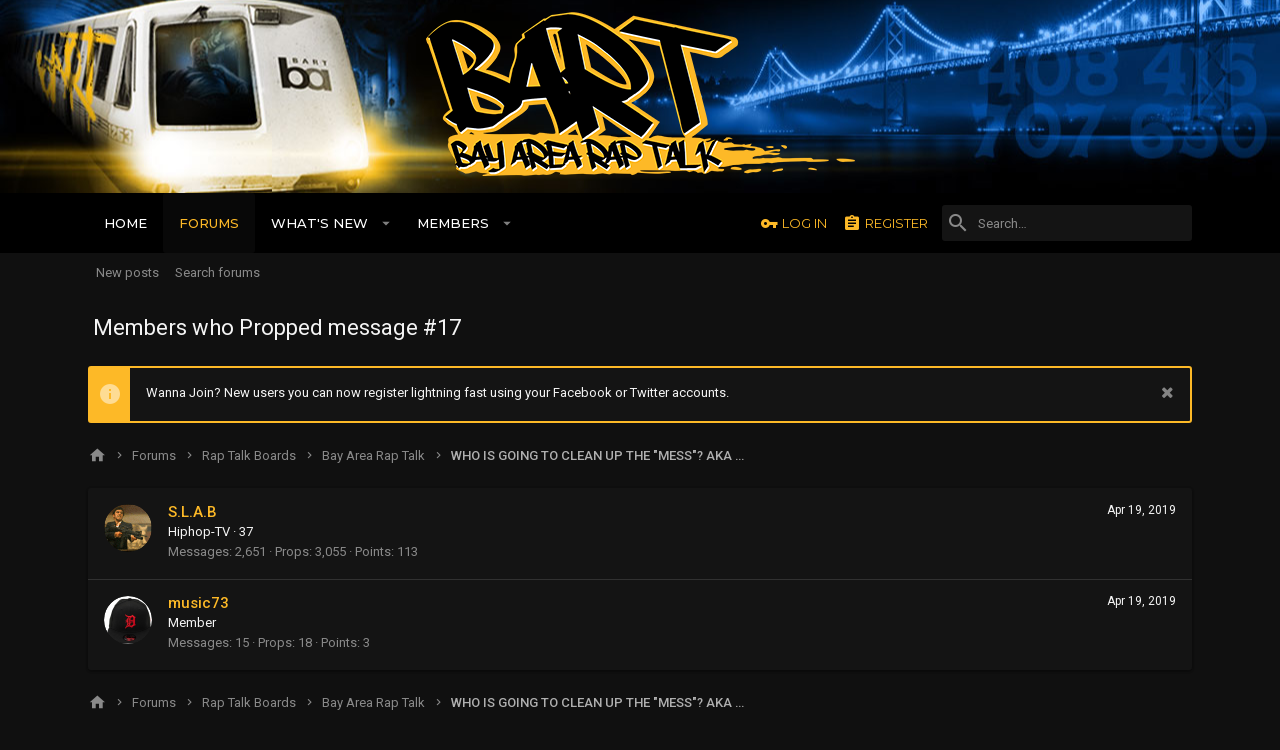

--- FILE ---
content_type: text/html; charset=utf-8
request_url: https://www.siccness.net/xf/posts/6703091/likes
body_size: 9682
content:
<!DOCTYPE html>









	
	
















































































































	






	




























<html id="XF" lang="en-US" dir="LTR"
	data-app="public"
	data-template="like_list"
	data-container-key="node-5"
	data-content-key=""
	data-logged-in="false"
	data-cookie-prefix="xf_"
	class="has-no-js template-like_list  uix_page--fixed  uix_hasCrumbs"
	>
<head>
	<meta charset="utf-8" />
	<meta http-equiv="X-UA-Compatible" content="IE=Edge" />
	<meta name="viewport" content="width=device-width, initial-scale=1, viewport-fit=cover">

	

	<title>Members who Propped message #17 | Siccness Network</title>

	
		<meta name="robots" content="noindex" />
	

	
		
	
	
	<meta property="og:site_name" content="Siccness Network" />


	
	
		
	
	
	<meta property="og:type" content="website" />


	
	
		
	
	
	
		<meta property="og:title" content="Members who Propped message #17" />
		<meta property="twitter:title" content="Members who Propped message #17" />
	


	
	
	
		
	
	
	<meta property="og:url" content="https://www.siccness.net/xf/posts/6703091/likes" />


	
	

	
		<meta name="theme-color" content="#000" />
		<meta name="msapplication-TileColor" content="#000000">
	

	
	
	

	
		
		<link rel="preload" href="/xf/styles/fonts/fa/fontawesome-webfont.woff2?v=4.7.0" as="font" type="font/woff2" crossorigin="anonymous" />
	

	
		
	

	<link rel="stylesheet" href="/xf/css.php?css=public%3Anormalize.css%2Cpublic%3Acore.less%2Cpublic%3Aapp.less%2Cpublic%3Afont_awesome.css&amp;s=16&amp;l=1&amp;d=1693546430&amp;k=7b023912a7b91fe1fc93e8d51d5110f5a1048cd3" />

	
	
	
		<link rel="stylesheet" href="/xf/styles/uix_dark/fonts/icons/material-icons/css/materialdesignicons.min.css" />	
	
	
	<link rel="stylesheet" href="/xf/css.php?css=public%3Anotices.less%2Cpublic%3Aextra.less&amp;s=16&amp;l=1&amp;d=1693546430&amp;k=43633e7f6ae846d6382307e77d7cbd4c0fcd76b7" />

	
		<link href='//fonts.googleapis.com/css?family=Roboto:300,400,500,600,700|Montserrat:300,400,500,600,700,900' rel='stylesheet' type='text/css'>
	
	
		<script src="/xf/js/xf/preamble-compiled.js?_v=aa5bfdc3"></script>
	
	
	<meta name="apple-mobile-web-app-capable" content="yes">


	
		<link rel="icon" type="image/png" href="/xf/styles/uix_dark/images/favicon.png" sizes="32x32" />
	
	
	
	
		
	
	<script async src="https://www.googletagmanager.com/gtag/js?id=UA-1189448-1"></script>
	<script>
		window.dataLayer = window.dataLayer || [];
		function gtag(){dataLayer.push(arguments);}
		gtag('js', new Date());
		gtag('config', 'UA-1189448-1', {
			// 
			
			
		});
	</script>


	

	

	<style>
	.uix_headerContainer .p-navSticky.is-sticky {
		top: 0 !important;
	}

	

	
	
	
		
			
			
		
	

	

	

	
		
		.uix_stickyBodyElement:not(.offCanvasMenu) {
			top: 80px !important;
		}
		#XF .u-anchorTarget {
			height: 80px;
			margin-top: -80px;
		}

		

		
			@media (max-width: 900px) {
		
				.p-sectionLinks {display: none;}

				

				.uix_stickyBodyElement:not(.offCanvasMenu) {
					top: 80px !important;
				}
				#XF .u-anchorTarget {
					height: 80px;
					margin-top: -80px;
				}

				
		
			}
		
	
	
	.uix_sidebarNav .uix_sidebar--scroller {max-height: calc(100vh - 80px);}
	
	
</style>
</head>

<body data-template="like_list">
<div id="jumpToTop"></div>



<div class="uix_pageWrapper--fixed">
	<div class="p-pageWrapper" id="top">

		<div class="uix_headerContainer">
			<div class="uix_headerContainer--stickyFix"></div>
			
	
	



			

			
				<header class="p-header" id="header">
					<div class="p-header-inner">
						
				
					<div class="p-header-content">
						
							
								
	
	<div class="p-header-logo p-header-logo--image">
		<a class="uix_logo" href="https://siccness.net">
			
				<img src="/xf/styles/uix_dark/images/bart.png"
					 alt="Siccness Network"
					  />
			
		</a>
		
	</div>


							

							
						
					</div>
				
			
					</div>
				</header>
			

			

			
				<div class="p-navSticky p-navSticky--primary uix_stickyBar" data-top-offset-min="0" data-top-offset-max="0" data-top-offset-breakpoint="900px">
					
				<nav class="p-nav">
					<div class="p-nav-inner">
						
							<a class="p-nav-menuTrigger" data-xf-click="off-canvas" data-menu=".js-headerOffCanvasMenu" role="button" tabindex="0">
								<i aria-hidden="true"></i>
								<span class="p-nav-menuText">Menu</span>
							</a>
							
						

						
	
	<div class="p-header-logo p-header-logo--image">
		<a class="uix_logo" href="https://siccness.net">
			
				<img src="/xf/styles/uix_dark/images/bart.png"
					 alt="Siccness Network"
					  />
			
		</a>
		
	</div>



						
							
							<div class="p-nav-scroller hScroller" data-xf-init="h-scroller" data-auto-scroll=".p-navEl.is-selected">
								<div class="hScroller-scroll">
									<ul class="p-nav-list js-offCanvasNavSource">
									
										<li>
											
	<div class="p-navEl u-ripple " >
		
			
				
	
	<a href="https://siccness.net"
		class="p-navEl-link  "
		
		data-xf-key="1"
		data-nav-id="home"><span>Home</span></a>

				
			
			
			
		
		
			
		
	</div>

										</li>
									
										<li>
											
	<div class="p-navEl u-ripple is-selected" data-has-children="true">
		
			
				
	
	<a href="/xf/"
		class="p-navEl-link p-navEl-link--splitMenu "
		
		
		data-nav-id="forums"><span>Forums</span></a>

				
					<a data-xf-key="2"
					   data-xf-click="menu"
					   data-menu-pos-ref="< .p-navEl"
					   data-arrow-pos-ref="< .p-navEl"
					   class="p-navEl-splitTrigger"
					   role="button"
					   tabindex="0"
					   aria-label="Toggle expanded"
					   aria-expanded="false"
					   aria-haspopup="true">
					</a>
				
			
			
				
					<div class="menu menu--structural" data-menu="menu" aria-hidden="true">
						<div class="menu-content">
							<!--<h4 class="menu-header">Forums</h4>-->
							
								
	
	
	<a href="/xf/whats-new/posts/"
		class="menu-linkRow u-indentDepth0 js-offCanvasCopy "
		
		
		data-nav-id="newPosts"><span>New posts</span></a>

	

							
								
	
	
	<a href="/xf/search/?type=post"
		class="menu-linkRow u-indentDepth0 js-offCanvasCopy "
		
		
		data-nav-id="searchForums"><span>Search forums</span></a>

	

							
						</div>
					</div>
				
			
			
		
		
			
		
	</div>

										</li>
									
										<li>
											
	<div class="p-navEl u-ripple " data-has-children="true">
		
			
				
	
	<a href="/xf/whats-new/"
		class="p-navEl-link p-navEl-link--splitMenu "
		
		
		data-nav-id="whatsNew"><span>What's new</span></a>

				
					<a data-xf-key="3"
					   data-xf-click="menu"
					   data-menu-pos-ref="< .p-navEl"
					   data-arrow-pos-ref="< .p-navEl"
					   class="p-navEl-splitTrigger"
					   role="button"
					   tabindex="0"
					   aria-label="Toggle expanded"
					   aria-expanded="false"
					   aria-haspopup="true">
					</a>
				
			
			
				
					<div class="menu menu--structural" data-menu="menu" aria-hidden="true">
						<div class="menu-content">
							<!--<h4 class="menu-header">What's new</h4>-->
							
								
	
	
	<a href="/xf/whats-new/posts/"
		class="menu-linkRow u-indentDepth0 js-offCanvasCopy "
		 rel="nofollow"
		
		data-nav-id="whatsNewPosts"><span>New posts</span></a>

	

							
								
	
	
	<a href="/xf/whats-new/profile-posts/"
		class="menu-linkRow u-indentDepth0 js-offCanvasCopy "
		 rel="nofollow"
		
		data-nav-id="whatsNewProfilePosts"><span>New profile posts</span></a>

	

							
								
	
	
	<a href="/xf/whats-new/latest-activity"
		class="menu-linkRow u-indentDepth0 js-offCanvasCopy "
		 rel="nofollow"
		
		data-nav-id="latestActivity"><span>Latest activity</span></a>

	

							
						</div>
					</div>
				
			
			
		
		
			
		
	</div>

										</li>
									
										<li>
											
	<div class="p-navEl u-ripple " data-has-children="true">
		
			
				
	
	<a href="/xf/members/"
		class="p-navEl-link p-navEl-link--splitMenu "
		
		
		data-nav-id="members"><span>Members</span></a>

				
					<a data-xf-key="4"
					   data-xf-click="menu"
					   data-menu-pos-ref="< .p-navEl"
					   data-arrow-pos-ref="< .p-navEl"
					   class="p-navEl-splitTrigger"
					   role="button"
					   tabindex="0"
					   aria-label="Toggle expanded"
					   aria-expanded="false"
					   aria-haspopup="true">
					</a>
				
			
			
				
					<div class="menu menu--structural" data-menu="menu" aria-hidden="true">
						<div class="menu-content">
							<!--<h4 class="menu-header">Members</h4>-->
							
								
	
	
	<a href="/xf/online/"
		class="menu-linkRow u-indentDepth0 js-offCanvasCopy "
		
		
		data-nav-id="currentVisitors"><span>Current visitors</span></a>

	

							
								
	
	
	<a href="/xf/whats-new/profile-posts/"
		class="menu-linkRow u-indentDepth0 js-offCanvasCopy "
		 rel="nofollow"
		
		data-nav-id="newProfilePosts"><span>New profile posts</span></a>

	

							
								
	
	
	<a href="/xf/search/?type=profile_post"
		class="menu-linkRow u-indentDepth0 js-offCanvasCopy "
		
		
		data-nav-id="searchProfilePosts"><span>Search profile posts</span></a>

	

							
						</div>
					</div>
				
			
			
		
		
			
		
	</div>

										</li>
									
									</ul>
								</div>
							</div>
							

							
						

							
	


							
								<div class="p-nav-opposite">
									
										
	
		
			
				<div class="p-navgroup p-account p-navgroup--guest">
					
						
							
	
		
		
	
		
			<a href="/xf/login/" class="p-navgroup-link p-navgroup-link--textual p-navgroup-link--logIn" data-xf-click="menu">
				<i></i>
				<span class="p-navgroup-linkText">Log in</span>
			</a>
			<div class="menu menu--structural menu--medium" data-menu="menu" aria-hidden="true" data-href="/xf/login/"></div>
		
	
	
		
			<a href="/xf/register/" class="p-navgroup-link u-ripple p-navgroup-link--textual p-navgroup-link--register" rel="nofollow" data-follow-redirects="on">
				<i></i>
				<span class="p-navgroup-linkText">Register</span>
			</a>
		
	

	

						
					
				</div>
			
			
				<div class="p-navgroup p-discovery">
					
						
	
		
	

						
	
		
	
		<div class="uix_searchBar">
			<div class="uix_searchBarInner">
				<form action="/xf/search/search" method="post" class="uix_searchForm" data-xf-init="quick-search">
					<a class="uix_search--close">
						
<i class="uix_icon uix_icon--close"></i>

					</a>
					<input type="text" class="input js-uix_syncValue uix_searchInput uix_searchDropdown__trigger" autocomplete="off" data-uixsync="search" name="keywords" placeholder="Search…" aria-label="Search" data-menu-autofocus="true" />
					<a href="/xf/search/"
					   class="uix_search--settings u-ripple"
					   data-xf-key="/"
					   aria-label="Search"
					   aria-expanded="false"
					   aria-haspopup="true"
					   title="Search">
						
<i class="uix_icon uix_icon--settings"></i>

					</a>
					<span class=" uix_searchIcon">
						
<i class="uix_icon uix_icon--search"></i>

					</span>
					<input type="hidden" name="_xfToken" value="1768986626,99aaf38ef0c6df07f28efe846ae65184" />
				</form>
			</div>

			
				<a class="uix_searchIconTrigger p-navgroup-link p-navgroup-link--iconic p-navgroup-link--search u-ripple"
				   aria-label="Search"
				   aria-expanded="false"
				   aria-haspopup="true"
				   title="Search">
					<i aria-hidden="true"></i>
				</a>
			

			
				<a href="/xf/search/"
				   class="p-navgroup-link p-navgroup-link--iconic p-navgroup-link--search u-ripple js-uix_minimalSearch__target"
				   data-xf-click="menu"
				   aria-label="Search"
				   aria-expanded="false"
				   aria-haspopup="true"
				   title="Search">
					<i aria-hidden="true"></i>
				</a>
			

			<div class="menu menu--structural menu--wide" data-menu="menu" aria-hidden="true">
				<form action="/xf/search/search" method="post"
					  class="menu-content"
					  data-xf-init="quick-search">
					<h3 class="menu-header">Search</h3>
					
					<div class="menu-row">
						
								<input type="text" class="input js-uix_syncValue" name="keywords" data-uixsync="search" placeholder="Search…" aria-label="Search" data-menu-autofocus="true" />
						
					</div>

					
					<div class="menu-row">
						<label class="iconic iconic--checkbox iconic--labelled"><input type="checkbox"  name="c[title_only]" value="1" /><i aria-hidden="true"></i>Search titles only</label>

					</div>
					
					<div class="menu-row">
						<div class="inputGroup">
							<span class="inputGroup-text" id="ctrl_search_menu_by_member">By:</span>
							<input class="input" name="c[users]" data-xf-init="auto-complete" placeholder="Member" aria-labelledby="ctrl_search_menu_by_member" />
						</div>
					</div>
					<div class="menu-footer">
						<span class="menu-footer-controls">
							<button type="submit" class="button--primary button button--icon button--icon--search"><span class="button-text">Search</span></button>
							<a href="/xf/search/" class="button" rel="nofollow"><span class="button-text">Advanced search…</span></a>
						</span>
					</div>

					<input type="hidden" name="_xfToken" value="1768986626,99aaf38ef0c6df07f28efe846ae65184" />
				</form>
			</div>


			<div class="menu menu--structural menu--wide uix_searchDropdown__menu" aria-hidden="true">
				<form action="/xf/search/search" method="post"
					  class="menu-content"
					  data-xf-init="quick-search">
					
					
						<input name="keywords"
							class="js-uix_syncValue"
							data-uixsync="search"
							placeholder="Search…"
							aria-label="Search"
							type="hidden" />
					

					
					<div class="menu-row">
						<label class="iconic iconic--checkbox iconic--labelled"><input type="checkbox"  name="c[title_only]" value="1" /><i aria-hidden="true"></i>Search titles only</label>

					</div>
					
					<div class="menu-row">
						<div class="inputGroup">
							<span class="inputGroup-text">By:</span>
							<input class="input" name="c[users]" data-xf-init="auto-complete" placeholder="Member" />
						</div>
					</div>
					<div class="menu-footer">
						<span class="menu-footer-controls">
							<button type="submit" class="button--primary button button--icon button--icon--search"><span class="button-text">Search</span></button>
							<a href="/xf/search/" class="button" rel="nofollow"><span class="button-text">Advanced…</span></a>
						</span>
					</div>

					<input type="hidden" name="_xfToken" value="1768986626,99aaf38ef0c6df07f28efe846ae65184" />
				</form>
			</div>
		</div>
	

	

					
				</div>
			
			
	

		
	

										
	
		
	

	

									
								</div>
							
					</div>
				</nav>
			
				</div>
				
	
		<div class="p-sectionLinks">
			<div class="pageContent">
				
					
						
						<div class="p-sectionLinks-inner hScroller" data-xf-init="h-scroller">
							<div class="hScroller-scroll">
								<ul class="p-sectionLinks-list">
									
										<li>
											
	<div class="p-navEl u-ripple " >
		
			
				
	
	<a href="/xf/whats-new/posts/"
		class="p-navEl-link  "
		
		data-xf-key="alt+1"
		data-nav-id="newPosts"><span>New posts</span></a>

				
			
			
			
		
		
			
		
	</div>

										</li>
									
										<li>
											
	<div class="p-navEl u-ripple " >
		
			
				
	
	<a href="/xf/search/?type=post"
		class="p-navEl-link  "
		
		data-xf-key="alt+2"
		data-nav-id="searchForums"><span>Search forums</span></a>

				
			
			
			
		
		
			
		
	</div>

										</li>
									
								</ul>
							</div>
						</div>
					
					
				
			</div>
		</div>
	

				

			
	

			
	

			
	

			
	

			
		</div>

		
		<div class="offCanvasMenu offCanvasMenu--nav js-headerOffCanvasMenu" data-menu="menu" aria-hidden="true" data-ocm-builder="navigation">
			<div class="offCanvasMenu-backdrop" data-menu-close="true"></div>
			<div class="offCanvasMenu-content">
				
				<div class="sidePanel sidePanel--nav sidePanel--visitor">
	<div class="sidePanel__tabPanels">
		
		<div data-content="navigation" class="is-active sidePanel__tabPanel js-navigationTabPanel">
			
					<div class="offCanvasMenu-header">
						Menu
						<a class="offCanvasMenu-closer" data-menu-close="true" role="button" tabindex="0" aria-label="Close"></a>
					</div>
					
					<div class="js-offCanvasNavTarget"></div>
				
		</div>
		
		
		
	</div>
</div>

				
			</div>
		</div>

		

		
	
		
	
		
			<div class="p-body-header">
				<div class="pageContent">
					
						
							<div class="uix_headerInner">
								
									
										<div class="p-title ">
											
												
													<h1 class="p-title-value">Members who Propped message #17</h1>
												
											
										</div>
									

									
								
							</div>
						
						
					
				</div>
			</div>
		
	

	


		<div class="p-body">

			

			<div class="p-body-inner">
				
				<!--XF:EXTRA_OUTPUT-->

				
	
		
	
		
			
	
		
		
		

		<ul class="notices notices--block  js-notices"
			data-xf-init="notices"
			data-type="block"
			data-scroll-interval="6">

			
				
	<li class="notice js-notice notice--primary"
		data-notice-id="3"
		data-delay-duration="0"
		data-display-duration="0"
		data-auto-dismiss=""
		data-visibility="">
		
		<div class="uix_noticeInner">
			
			<div class="uix_noticeIcon">
				
<i class="uix_icon uix_icon--info"></i>

			</div>

			
			<div class="notice-content">
				
					<a href="/xf/account/dismiss-notice?notice_id=3" class="notice-dismiss js-noticeDismiss" data-xf-init="tooltip" title="Dismiss notice"></a>
				
				Wanna Join? New users you can now register lightning fast using your Facebook or Twitter accounts.
			</div>
		</div>
	</li>

			
		</ul>
	

		

		
	

	


				
	


				
	


				
	
		
	
	
	
		<div class="breadcrumb block ">
			<div class="pageContent">
				
					
						
							<ul class="p-breadcrumbs "
								itemscope itemtype="https://schema.org/BreadcrumbList">
								
									
		
		
			
	<li itemprop="itemListElement" itemscope itemtype="https://schema.org/ListItem">
		<a href="https://siccness.net" itemprop="item">
			
				
<i class="uix_icon uix_icon--home"></i>

			
		</a>
	</li>

		

		
			
	<li itemprop="itemListElement" itemscope itemtype="https://schema.org/ListItem">
		<a href="/xf/" itemprop="item">
			
				<span itemprop="name">Forums</span>
			
		</a>
	</li>

		
		
			
	<li itemprop="itemListElement" itemscope itemtype="https://schema.org/ListItem">
		<a href="/xf/.#rap-talk-boards.3" itemprop="item">
			
				<span itemprop="name">Rap Talk Boards</span>
			
		</a>
	</li>

		
			
	<li itemprop="itemListElement" itemscope itemtype="https://schema.org/ListItem">
		<a href="/xf/forums/bay-area-rap-talk.5/" itemprop="item">
			
				<span itemprop="name">Bay Area Rap Talk</span>
			
		</a>
	</li>

		
			
	<li itemprop="itemListElement" itemscope itemtype="https://schema.org/ListItem">
		<a href="/xf/threads/who-is-going-to-clean-up-the-mess-aka-help-him-help-himself.397745/" itemprop="item">
			
				<span itemprop="name">WHO IS GOING TO CLEAN UP THE &quot;MESS&quot;? AKA HELP HIM HELP HIMSELF</span>
			
		</a>
	</li>

		
	
								
							</ul>
						
					
				
			</div>
		</div>
	

	

	


				
	


				


	<noscript><div class="blockMessage blockMessage--important blockMessage--iconic u-noJsOnly">JavaScript is disabled. For a better experience, please enable JavaScript in your browser before proceeding.</div></noscript>

				
	<!--[if lt IE 9]><div class="blockMessage blockMessage&#45;&#45;important blockMessage&#45;&#45;iconic">You are using an out of date browser. It  may not display this or other websites correctly.<br />You should upgrade or use an <a href="https://www.google.com/chrome/browser/" target="_blank">alternative browser</a>.</div><![endif]-->


				<div uix_component="MainContainer" class="uix_contentWrapper">

					
	


					
					
	

					
	

					
	

					
	


					<div class="p-body-main  ">

						

						
	

						<div uix_component="MainContent" class="p-body-content">
							<!-- ABOVE MAIN CONTENT -->
							
	

							
	

							
	

							
	

							
	

							<div class="p-body-pageContent">
								
	

								
	

								
	

								
	

								
	

								
	





	


<div class="block">
	<div class="block-container js-likeList-post6703091">
		<ol class="block-body">
			
				<li class="block-row block-row--separated">
					
	<div class="contentRow">
		<div class="contentRow-figure">
			<a href="/xf/members/s-l-a-b.21751/" class="avatar avatar--s" data-user-id="21751">
			<img src="/xf/data/avatars/s/21/21751.jpg?1534684272"  alt="S.L.A.B" class="avatar-u21751-s" /> 
		</a>
		</div>
		<div class="contentRow-main">
			
				<div class="contentRow-extra "><time  class="u-dt" dir="auto" datetime="2019-04-19T07:20:51-0700" data-time="1555683651" data-date-string="Apr 19, 2019" data-time-string="7:20 AM" title="Apr 19, 2019 at 7:20 AM">Apr 19, 2019</time></div>
			
			<h3 class="contentRow-header"><a href="/xf/members/s-l-a-b.21751/" class="username " dir="auto" data-user-id="21751">S.L.A.B</a></h3>

			<div class="contentRow-lesser" dir="auto" ><span class="userTitle" dir="auto">Hiphop-TV</span> <span role="presentation" aria-hidden="true">&middot;</span> 37</div>

			<div class="contentRow-minor">
				<ul class="listInline listInline--bullet">
					
					<li><dl class="pairs pairs--inline">
						<dt>Messages</dt>
						<dd>2,651</dd>
					</dl></li>
					
					<li><dl class="pairs pairs--inline">
						<dt>Props</dt>
						<dd>3,055</dd>
					</dl></li>
					
					
						<li><dl class="pairs pairs--inline">
							<dt>Points</dt>
							<dd>113</dd>
						</dl></li>
					
					
				</ul>
			</div>
		</div>
	</div>

				</li>
			
				<li class="block-row block-row--separated">
					
	<div class="contentRow">
		<div class="contentRow-figure">
			<a href="/xf/members/music73.72834/" class="avatar avatar--s" data-user-id="72834">
			<img src="/xf/data/avatars/s/72/72834.jpg?1542287834" srcset="/xf/data/avatars/m/72/72834.jpg?1542287834 2x" alt="music73" class="avatar-u72834-s" /> 
		</a>
		</div>
		<div class="contentRow-main">
			
				<div class="contentRow-extra "><time  class="u-dt" dir="auto" datetime="2019-04-19T06:35:07-0700" data-time="1555680907" data-date-string="Apr 19, 2019" data-time-string="6:35 AM" title="Apr 19, 2019 at 6:35 AM">Apr 19, 2019</time></div>
			
			<h3 class="contentRow-header"><a href="/xf/members/music73.72834/" class="username " dir="auto" data-user-id="72834">music73</a></h3>

			<div class="contentRow-lesser" dir="auto" ><span class="userTitle" dir="auto">Member</span></div>

			<div class="contentRow-minor">
				<ul class="listInline listInline--bullet">
					
					<li><dl class="pairs pairs--inline">
						<dt>Messages</dt>
						<dd>15</dd>
					</dl></li>
					
					<li><dl class="pairs pairs--inline">
						<dt>Props</dt>
						<dd>18</dd>
					</dl></li>
					
					
						<li><dl class="pairs pairs--inline">
							<dt>Points</dt>
							<dd>3</dd>
						</dl></li>
					
					
				</ul>
			</div>
		</div>
	</div>

				</li>
			
		</ol>
		
	</div>
</div>
								
	

							</div>
							<!-- BELOW MAIN CONTENT -->
							
							
	

						</div>

						
	
		


	

					</div>
					
	

				</div>
				
	
		
	
		
		
	
		<div class="breadcrumb block p-breadcrumb--bottom">
			<div class="pageContent">
				
					
						
							<ul class="p-breadcrumbs p-breadcrumbs--bottom"
								itemscope itemtype="https://schema.org/BreadcrumbList">
								
									
		
		
			
	<li itemprop="itemListElement" itemscope itemtype="https://schema.org/ListItem">
		<a href="https://siccness.net" itemprop="item">
			
				
<i class="uix_icon uix_icon--home"></i>

			
		</a>
	</li>

		

		
			
	<li itemprop="itemListElement" itemscope itemtype="https://schema.org/ListItem">
		<a href="/xf/" itemprop="item">
			
				<span itemprop="name">Forums</span>
			
		</a>
	</li>

		
		
			
	<li itemprop="itemListElement" itemscope itemtype="https://schema.org/ListItem">
		<a href="/xf/.#rap-talk-boards.3" itemprop="item">
			
				<span itemprop="name">Rap Talk Boards</span>
			
		</a>
	</li>

		
			
	<li itemprop="itemListElement" itemscope itemtype="https://schema.org/ListItem">
		<a href="/xf/forums/bay-area-rap-talk.5/" itemprop="item">
			
				<span itemprop="name">Bay Area Rap Talk</span>
			
		</a>
	</li>

		
			
	<li itemprop="itemListElement" itemscope itemtype="https://schema.org/ListItem">
		<a href="/xf/threads/who-is-going-to-clean-up-the-mess-aka-help-him-help-himself.397745/" itemprop="item">
			
				<span itemprop="name">WHO IS GOING TO CLEAN UP THE &quot;MESS&quot;? AKA HELP HIM HELP HIMSELF</span>
			
		</a>
	</li>

		
	
								
							</ul>
						
					
				
			</div>
		</div>
	

		
	

	

			</div>
		</div>

		<footer class="p-footer" id="footer">

			

			<div class="p-footer-inner">
				<div class="pageContent">
					<div class="p-footer-row">
						
							<div class="p-footer-row-main">
								<ul class="p-footer-linkList p-footer-choosers">
								
									
										<li><a id="uix_widthToggle--trigger" data-xf-init="tooltip" title="Toggle width" >
<i class="uix_icon uix_icon--collapse"></i>
</a></li>
									
									
										<li><a href="/xf/misc/style" data-xf-click="overlay" data-xf-init="tooltip" title="Style chooser" rel="nofollow">BART</a></li>
									
									
								
								</ul>
							</div>
						
					</div>
					<div class="p-footer-row-opposite">
						<ul class="p-footer-linkList">
							
								
									<li><a href="/xf/misc/contact/" data-xf-click="overlay">Contact us</a></li>
								
							

							
								<li><a href="/xf/help/terms/">Terms and rules</a></li>
							

							
								<li><a href="/xf/help/privacy-policy/">Privacy policy</a></li>
							

							
								<li><a href="/xf/help/">Help</a></li>
							

							
								<li><a href="https://siccness.net">Home</a></li>
							

							<li><a href="#top" title="Top" data-xf-click="scroll-to"><i class="fa fa-arrow-up" aria-hidden="true"></i></a></li>

							<li><a href="/xf/forums/-/index.rss" target="_blank" class="p-footer-rssLink" title="RSS"><span aria-hidden="true"><i class="fa fa-rss"></i><span class="u-srOnly">RSS</span></span></a></li>
						</ul>
					</div>
				</div>
			</div>

			<div class="p-footer-copyrightRow">
				<div class="pageContent">
					<div class="uix_copyrightBlock">
						
							<div class="p-footer-copyright">
								
									<a href="https://xenforo.com" class="u-concealed" dir="ltr" target="_blank">Forum software by XenForo&trade; <span class="copyright">&copy; 2010-2018 XenForo Ltd.</span></a>
									
									
									| <a class="u-concealed" dir="ltr" target="_blank" href="https://xenforo.com/community/resources/s9e-media-sites.5973/">Media embeds via s9e/MediaSites</a>
								
							</div>
						

						
					</div>
					
					
	
		
	<ul class="uix_socialMedia">
	

	
	
	

	

	

	

	

	

	

	

	

	

	

	

	
</ul>

	

				</div>
			</div>
		</footer>
		
			<div class="uix_fabBar uix_fabBar--active">
				
					
						<div class="u-scrollButtons js-scrollButtons" data-trigger-type="both">
							<a href="#top" class="button--scroll button" data-xf-click="scroll-to"><span class="button-text"><i class="fa fa-arrow-up"></i><span class="u-srOnly">Top</span></span></a>
							
								<a href="#footer" class="button--scroll button" data-xf-click="scroll-to"><span class="button-text"><i class="fa fa-arrow-down"></i><span class="u-srOnly">Bottom</span></span></a>
							
						</div>
					
					
						
					
				
			</div>
		
		
		
	</div>
</div>

<div class="u-bottomFixer js-bottomFixTarget">
	
	
</div>

<script>
	if (typeof (window.themehouse) !== 'object') {
		window.themehouse = {};
	}
	if (typeof (window.themehouse.settings) !== 'object') {
		window.themehouse.settings = {};
	}
	window.themehouse.settings = {
		common: {
			'20180112': {
				init: false,
			},
		},
		data: {
			version: '2.0.7.2.0',
			jsVersion: 'No JS Files',
			templateVersion: '2.0.7.0_Release',
			betaMode: 0,
			theme: '',
			url: 'https://www.siccness.net/xf/',
			user: '0',
		},
		inputSync: {},
		minimalSearch: {
			breakpoint: "900",
			dropdownBreakpoint: "900",
		},
		sidebar: {
            enabled: '',
			link: '/xf/uix/toggle-sidebar.json?t=1768986626%2C99aaf38ef0c6df07f28efe846ae65184',
            state: '',
		},
        sidebarNav: {
            enabled: '',
			link: '/xf/uix/toggle-sidebar-navigation.json?t=1768986626%2C99aaf38ef0c6df07f28efe846ae65184',
            state: '',
		},
		fab: {
			enabled: 1,
		},
		checkRadius: {
			enabled: 0,
			selectors: '.p-footer-inner, .uix_extendedFooter, .p-nav, .p-sectionLinks, .p-staffBar, .p-header',
		},
		nodes: {
			enabled: 0,
		},
        nodesCollapse: {
            enabled: '1',
			link: '/xf/uix/toggle-category.json?t=1768986626%2C99aaf38ef0c6df07f28efe846ae65184',
			state: '',
        },
		widthToggle: {
			enabled: '1',
			link: '/xf/uix/toggle-width.json?t=1768986626%2C99aaf38ef0c6df07f28efe846ae65184',
			state: 'fixed',
		},
	}

	window.document.addEventListener('DOMContentLoaded', function() {
		
			try {
			   window.themehouse.common['20180112'].init();
			} catch(e) {
			   console.log('Error caught', e);
			}
		


		var jsVersionPrefix = 'No JS Files';
		if (typeof(window.themehouse.settings.data.jsVersion) === 'string') {
			var jsVersionSplit = window.themehouse.settings.data.jsVersion.split('_');
			if (jsVersionSplit.length) {
				jsVersionPrefix = jsVersionSplit[0];
			}
		}
		var templateVersionPrefix = 'No JS Template Version';
		if (typeof(window.themehouse.settings.data.templateVersion) === 'string') {
			var templateVersionSplit = window.themehouse.settings.data.templateVersion.split('_');
			if (templateVersionSplit.length) {
				templateVersionPrefix = templateVersionSplit[0];
			}
		}
		if (jsVersionPrefix !== templateVersionPrefix) {
			var splitFileVersion = jsVersionPrefix.split('.');
			var splitTemplateVersion = templateVersionPrefix.split('.');
			console.log('version mismatch', jsVersionPrefix, templateVersionPrefix);
		}

	});
</script>



	<script src="/xf/js/vendor/jquery/jquery-3.2.1.min.js?_v=aa5bfdc3"></script>
	<script src="/xf/js/vendor/vendor-compiled.js?_v=aa5bfdc3"></script>
	<script src="/xf/js/xf/core-compiled.js?_v=aa5bfdc3"></script>
	<script src="/xf/js/xf/notice.min.js?_v=aa5bfdc3"></script>
<script src="/xf/js/themehouse/uix_dark/ripple.min.js?_v=aa5bfdc3"></script>
<script src="/xf/js/themehouse/global/20180112.min.js?_v=aa5bfdc3"></script>
<script src="/xf/js/themehouse/uix_dark/index.min.js?_v=aa5bfdc3"></script>
<script src="/xf/js/themehouse/uix_dark/defer.min.js?_v=aa5bfdc3"></script>

	
	





<script>
	
    // ############################### REPLACE CLICK HANDLER ##############################################

/*
    var replaceClick = XF.ToggleClick.prototype;
	replaceClick.load = function() {
        var href = this.toggleUrl,
            t = this;

        if (!href || this.loading)
        {
            return;
        }

        this.loading = true;

        XF.ajax('get', href, function(data)
        {
            if (data.html)
            {
                XF.setupHtmlInsert(data.html, function ($html, container, onComplete)
                {
                    var loadSelector = t.$toggleTarget.data('load-selector');
                    if (loadSelector)
                    {
                        var $newHtml = $html.find(loadSelector).first();
                        if ($newHtml.length)
                        {
                            $html = $newHtml;
                        }
                    }

                    t.ajaxLoaded = true;
                    t.$toggleTarget.replaceWith($html);
                    XF.activate($html);

                    onComplete(true);

                    t.show();

                    return false;
                });
            }
        }).always(function()
        {
            t.ajaxLoaded = true;
            t.loading = false;
        });
	};

    XF.ReplaceClick = XF.Click.newHandler(replaceClick);
	XF.Click.register('replace', 'XF.ReplaceClick');
*/

/****** OFF CANVAS ***/
$(document).ready(function() {
	var panels = {
		navigation: {
			position: 1
		},
		account: {
			position: 2
		},
		inbox: {
			position: 3
		},
		alerts: {
			position: 4
		}
	};


	var tabsContainer = $('.sidePanel__tabs');

	var activeTab = 'navigation';

	var activeTabPosition = panels[activeTab].position;

	var generateDirections = function() {
		$('.sidePanel__tabPanel').each(function() {
			var tabPosition = $(this).attr('data-content');
			var activeTabPosition = panels[activeTab].position;

			if (tabPosition != activeTab) {
				if (panels[tabPosition].position < activeTabPosition) {
					$(this).addClass('is-left');
				}

				if (panels[tabPosition].position > activeTabPosition) {
					$(this).addClass('is-right');
				}
			}
		});
	};

	generateDirections();

	$('.sidePanel__tab').click(function() {
		$(tabsContainer).find('.sidePanel__tab').removeClass('sidePanel__tab--active');
		$(this).addClass('sidePanel__tab--active');

		activeTab = $(this).attr('data-attr');

		$('.sidePanel__tabPanel').removeClass('is-active');

		$('.sidePanel__tabPanel[data-content="' + activeTab + '"]').addClass('is-active');
		$('.sidePanel__tabPanel').removeClass('is-left').removeClass('is-right');
		generateDirections();
	});
});

/******** extra info post toggle ***********/

$(document).ready(function() {
	$('.thThreads__userExtra--trigger').click(function() {
		var parent =  $(this).parents('.message-cell--user');
	  	var triggerContainer = $(this).parent('.thThreads__userExtra--toggle');
		var container = triggerContainer.siblings('.thThreads__message-userExtras');
		var child = container.find('.message-userExtras');
		var eleHeight = child.height();
		if (parent.hasClass('userExtra--expand')) {
			container.css({ height: eleHeight });
			parent.toggleClass('userExtra--expand');
			window.setTimeout(function() {
				container.css({ height: '0' });
				window.setTimeout(function() {
					container.css({ height: '' });
				}, 200);
			}, 17);

		} else {
			parent.toggleClass('userExtra--expand');
			container.css({ height: eleHeight });
			window.setTimeout(function() {
				container.css({ height: '' });
			}, 200);
		}
	});
});

/******** Backstretch images ***********/
$(document).ready(function() {
	if ( 0 ) {

		$("body").addClass('uix__hasBackstretch');

		 $("body").backstretch([
			 "/xf/styles/uix_dark/images/bg/1.jpg","/xf/styles/uix_dark/images/bg/2.jpg","/xf/styles/uix_dark/images/bg/3.jpg"
	  ], {
			duration: 4000,
			fade: 500
		});

		$("body").css("zIndex","");
	}
});

// sidenav canvas blur fix

$(document).ready(function(){
	$('.p-body-sideNavTrigger .button').click(function(){
		$('body').addClass('sideNav--open');
	});
})

$(document).ready(function(){
	$("[data-ocm-class='offCanvasMenu-backdrop']").click(function(){
		$('body').removeClass('sideNav--open');
	});
})

$(document).on('editor:start', function (m, ed) {
	if (typeof (m) !== 'undefined' && typeof (m.target) !== 'undefined') {
		var ele = $(m.target);
		if (ele.hasClass('js-editor')) {
			var wrapper = ele.closest('.message-editorWrapper');
			if (wrapper.length) {
				window.setTimeout(function() {
					var innerEle = wrapper.find('.fr-element');
					if (innerEle.length) {
						innerEle.focus(function (e) {
							$('html').addClass('uix_editor--focused')
						});
						innerEle.blur(function (e) {
							$('html').removeClass('uix_editor--focused')
						});
					}
				}, 0);
			}
		}
	}
})

</script>


	
	
	<script>
		jQuery.extend(true, XF.config, {
			// 
			userId: 0,
			url: {
				fullBase: 'https://www.siccness.net/xf/',
				basePath: '/xf/',
				css: '/xf/css.php?css=__SENTINEL__&s=16&l=1&d=1693546430',
				keepAlive: '/xf/login/keep-alive'
			},
			cookie: {
				path: '/',
				domain: '',
				prefix: 'xf_',
				secure: true
			},
			csrf: '1768986626,99aaf38ef0c6df07f28efe846ae65184',
			js: {"\/xf\/js\/xf\/notice.min.js?_v=aa5bfdc3":true,"\/xf\/js\/themehouse\/uix_dark\/ripple.min.js?_v=aa5bfdc3":true,"\/xf\/js\/themehouse\/global\/20180112.min.js?_v=aa5bfdc3":true,"\/xf\/js\/themehouse\/uix_dark\/index.min.js?_v=aa5bfdc3":true,"\/xf\/js\/themehouse\/uix_dark\/defer.min.js?_v=aa5bfdc3":true},
			css: {"public:notices.less":true,"public:extra.less":true},
			time: {
				now: 1768986626,
				today: 1768982400,
				todayDow: 3
			},
			borderSizeFeature: '2px',
			enableRtnProtect: true,
			enableFormSubmitSticky: true,
			uploadMaxFilesize: 1073741824,
			visitorCounts: {
				conversations_unread: '0',
				alerts_unread: '0',
				total_unread: '0',
				title_count: true,
				icon_indicator: true
			},
			jsState: {}
		});

		jQuery.extend(XF.phrases, {
			// 
			date_x_at_time_y: "{date} at {time}",
			day_x_at_time_y:  "{day} at {time}",
			yesterday_at_x:   "Yesterday at {time}",
			x_minutes_ago:    "{minutes} minutes ago",
			one_minute_ago:   "1 minute ago",
			a_moment_ago:     "A moment ago",
			today_at_x:       "Today at {time}",
			in_a_moment:      "In a moment",
			in_a_minute:      "In a minute",
			in_x_minutes:     "In {minutes} minutes",
			later_today_at_x: "Later today at {time}",
			tomorrow_at_x:    "Tomorrow at {time}",

			day0: "Sunday",
			day1: "Monday",
			day2: "Tuesday",
			day3: "Wednesday",
			day4: "Thursday",
			day5: "Friday",
			day6: "Saturday",

			dayShort0: "Sun",
			dayShort1: "Mon",
			dayShort2: "Tue",
			dayShort3: "Wed",
			dayShort4: "Thu",
			dayShort5: "Fri",
			dayShort6: "Sat",

			month0: "January",
			month1: "February",
			month2: "March",
			month3: "April",
			month4: "May",
			month5: "June",
			month6: "July",
			month7: "August",
			month8: "September",
			month9: "October",
			month10: "November",
			month11: "December",

			active_user_changed_reload_page: "The active user has changed. Reload the page for the latest version.",
			server_did_not_respond_in_time_try_again: "The server did not respond in time. Please try again.",
			oops_we_ran_into_some_problems: "Oops! We ran into some problems.",
			oops_we_ran_into_some_problems_more_details_console: "Oops! We ran into some problems. Please try again later. More error details may be in the browser console.",
			file_too_large_to_upload: "The file is too large to be uploaded.",
			uploaded_file_is_too_large_for_server_to_process: "The uploaded file is too large for the server to process.",
			files_being_uploaded_are_you_sure: "Files are still being uploaded. Are you sure you want to submit this form?",
			attach: "Attach files",
			rich_text_box: "Rich text box",
			close: "Close",

			showing_x_of_y_items: "Showing {count} of {total} items",
			showing_all_items: "Showing all items",
			no_items_to_display: "No items to display"
		});
	</script>

	<form style="display:none" hidden="hidden">
		<input type="text" name="_xfClientLoadTime" value="" id="_xfClientLoadTime" title="_xfClientLoadTime" tabindex="-1" />
	</form>

	






<script defer src="https://static.cloudflareinsights.com/beacon.min.js/vcd15cbe7772f49c399c6a5babf22c1241717689176015" integrity="sha512-ZpsOmlRQV6y907TI0dKBHq9Md29nnaEIPlkf84rnaERnq6zvWvPUqr2ft8M1aS28oN72PdrCzSjY4U6VaAw1EQ==" data-cf-beacon='{"version":"2024.11.0","token":"9dc7893ed2fe4f12bf89bcaf2d554d8a","r":1,"server_timing":{"name":{"cfCacheStatus":true,"cfEdge":true,"cfExtPri":true,"cfL4":true,"cfOrigin":true,"cfSpeedBrain":true},"location_startswith":null}}' crossorigin="anonymous"></script>
</body>
</html>





